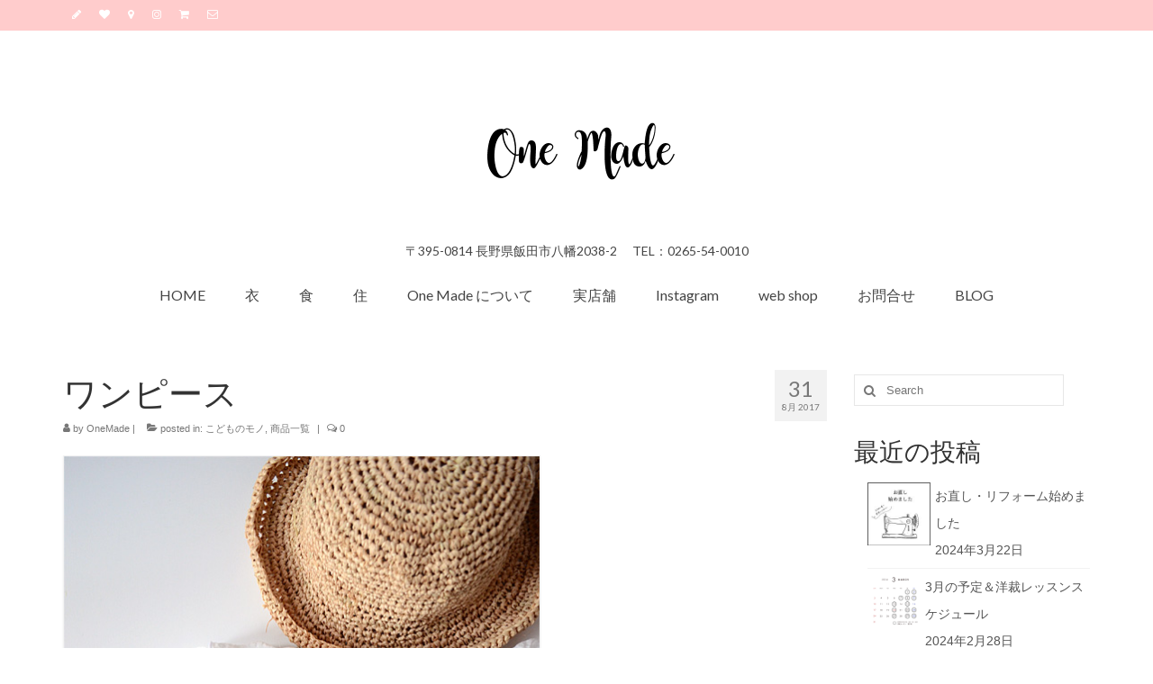

--- FILE ---
content_type: text/html; charset=UTF-8
request_url: https://onemade.jp/2017/08/31/%E3%83%AF%E3%83%B3%E3%83%94%E3%83%BC%E3%82%B92/
body_size: 59753
content:
<!DOCTYPE html>
<html class="no-js" dir="ltr" lang="ja" prefix="og: https://ogp.me/ns#" itemscope="itemscope" itemtype="https://schema.org/WebPage">
<head>
  <meta charset="UTF-8">
  <meta name="viewport" content="width=device-width, initial-scale=1.0">
  <meta http-equiv="X-UA-Compatible" content="IE=edge">
  <title>ワンピース - One Made《ワンメイド公式》</title>

		<!-- All in One SEO 4.4.9.2 - aioseo.com -->
		<meta name="description" content="オールシーズン使えるワンピースです。 肩紐の長さを背中で結んで調節できます。 生地に艶があるので結婚式などフォ" />
		<meta name="robots" content="max-image-preview:large" />
		<link rel="canonical" href="https://onemade.jp/2017/08/31/%e3%83%af%e3%83%b3%e3%83%94%e3%83%bc%e3%82%b92/" />
		<meta name="generator" content="All in One SEO (AIOSEO) 4.4.9.2" />
		<meta property="og:locale" content="ja_JP" />
		<meta property="og:site_name" content="One Made《ワンメイド公式》 - ハンドメイド、子供服、設計事務所が一緒になった、南信州発ライフスタイルショップです。" />
		<meta property="og:type" content="article" />
		<meta property="og:title" content="ワンピース - One Made《ワンメイド公式》" />
		<meta property="og:description" content="オールシーズン使えるワンピースです。 肩紐の長さを背中で結んで調節できます。 生地に艶があるので結婚式などフォ" />
		<meta property="og:url" content="https://onemade.jp/2017/08/31/%e3%83%af%e3%83%b3%e3%83%94%e3%83%bc%e3%82%b92/" />
		<meta property="article:published_time" content="2017-08-31T09:19:43+00:00" />
		<meta property="article:modified_time" content="2019-08-04T16:33:16+00:00" />
		<meta name="twitter:card" content="summary_large_image" />
		<meta name="twitter:title" content="ワンピース - One Made《ワンメイド公式》" />
		<meta name="twitter:description" content="オールシーズン使えるワンピースです。 肩紐の長さを背中で結んで調節できます。 生地に艶があるので結婚式などフォ" />
		<script type="application/ld+json" class="aioseo-schema">
			{"@context":"https:\/\/schema.org","@graph":[{"@type":"BlogPosting","@id":"https:\/\/onemade.jp\/2017\/08\/31\/%e3%83%af%e3%83%b3%e3%83%94%e3%83%bc%e3%82%b92\/#blogposting","name":"\u30ef\u30f3\u30d4\u30fc\u30b9 - One Made\u300a\u30ef\u30f3\u30e1\u30a4\u30c9\u516c\u5f0f\u300b","headline":"\u30ef\u30f3\u30d4\u30fc\u30b9","author":{"@id":"https:\/\/onemade.jp\/author\/wpmaster\/#author"},"publisher":{"@id":"https:\/\/onemade.jp\/#organization"},"image":{"@type":"ImageObject","url":"https:\/\/onemade.jp\/wp\/wp-content\/uploads\/2017\/08\/2017ss-6.jpg","width":500,"height":484},"datePublished":"2017-08-31T09:19:43+09:00","dateModified":"2019-08-04T16:33:16+09:00","inLanguage":"ja","mainEntityOfPage":{"@id":"https:\/\/onemade.jp\/2017\/08\/31\/%e3%83%af%e3%83%b3%e3%83%94%e3%83%bc%e3%82%b92\/#webpage"},"isPartOf":{"@id":"https:\/\/onemade.jp\/2017\/08\/31\/%e3%83%af%e3%83%b3%e3%83%94%e3%83%bc%e3%82%b92\/#webpage"},"articleSection":"\u3053\u3069\u3082\u306e\u30e2\u30ce, \u5546\u54c1\u4e00\u89a7"},{"@type":"BreadcrumbList","@id":"https:\/\/onemade.jp\/2017\/08\/31\/%e3%83%af%e3%83%b3%e3%83%94%e3%83%bc%e3%82%b92\/#breadcrumblist","itemListElement":[{"@type":"ListItem","@id":"https:\/\/onemade.jp\/#listItem","position":1,"name":"\u5bb6","item":"https:\/\/onemade.jp\/","nextItem":"https:\/\/onemade.jp\/2017\/#listItem"},{"@type":"ListItem","@id":"https:\/\/onemade.jp\/2017\/#listItem","position":2,"name":"2017","item":"https:\/\/onemade.jp\/2017\/","nextItem":"https:\/\/onemade.jp\/2017\/08\/#listItem","previousItem":"https:\/\/onemade.jp\/#listItem"},{"@type":"ListItem","@id":"https:\/\/onemade.jp\/2017\/08\/#listItem","position":3,"name":"August","item":"https:\/\/onemade.jp\/2017\/08\/","nextItem":"https:\/\/onemade.jp\/2017\/08\/31\/#listItem","previousItem":"https:\/\/onemade.jp\/2017\/#listItem"},{"@type":"ListItem","@id":"https:\/\/onemade.jp\/2017\/08\/31\/#listItem","position":4,"name":"31","item":"https:\/\/onemade.jp\/2017\/08\/31\/","nextItem":"https:\/\/onemade.jp\/2017\/08\/31\/%e3%83%af%e3%83%b3%e3%83%94%e3%83%bc%e3%82%b92\/#listItem","previousItem":"https:\/\/onemade.jp\/2017\/08\/#listItem"},{"@type":"ListItem","@id":"https:\/\/onemade.jp\/2017\/08\/31\/%e3%83%af%e3%83%b3%e3%83%94%e3%83%bc%e3%82%b92\/#listItem","position":5,"name":"\u30ef\u30f3\u30d4\u30fc\u30b9","previousItem":"https:\/\/onemade.jp\/2017\/08\/31\/#listItem"}]},{"@type":"Organization","@id":"https:\/\/onemade.jp\/#organization","name":"One Made\u300a\u30ef\u30f3\u30e1\u30a4\u30c9\u516c\u5f0f\u300b","url":"https:\/\/onemade.jp\/"},{"@type":"Person","@id":"https:\/\/onemade.jp\/author\/wpmaster\/#author","url":"https:\/\/onemade.jp\/author\/wpmaster\/","name":"OneMade","image":{"@type":"ImageObject","@id":"https:\/\/onemade.jp\/2017\/08\/31\/%e3%83%af%e3%83%b3%e3%83%94%e3%83%bc%e3%82%b92\/#authorImage","url":"https:\/\/secure.gravatar.com\/avatar\/7ebfaf6c83789742baca0325f037642a?s=96&d=mm&r=g","width":96,"height":96,"caption":"OneMade"}},{"@type":"WebPage","@id":"https:\/\/onemade.jp\/2017\/08\/31\/%e3%83%af%e3%83%b3%e3%83%94%e3%83%bc%e3%82%b92\/#webpage","url":"https:\/\/onemade.jp\/2017\/08\/31\/%e3%83%af%e3%83%b3%e3%83%94%e3%83%bc%e3%82%b92\/","name":"\u30ef\u30f3\u30d4\u30fc\u30b9 - One Made\u300a\u30ef\u30f3\u30e1\u30a4\u30c9\u516c\u5f0f\u300b","description":"\u30aa\u30fc\u30eb\u30b7\u30fc\u30ba\u30f3\u4f7f\u3048\u308b\u30ef\u30f3\u30d4\u30fc\u30b9\u3067\u3059\u3002 \u80a9\u7d10\u306e\u9577\u3055\u3092\u80cc\u4e2d\u3067\u7d50\u3093\u3067\u8abf\u7bc0\u3067\u304d\u307e\u3059\u3002 \u751f\u5730\u306b\u8276\u304c\u3042\u308b\u306e\u3067\u7d50\u5a5a\u5f0f\u306a\u3069\u30d5\u30a9","inLanguage":"ja","isPartOf":{"@id":"https:\/\/onemade.jp\/#website"},"breadcrumb":{"@id":"https:\/\/onemade.jp\/2017\/08\/31\/%e3%83%af%e3%83%b3%e3%83%94%e3%83%bc%e3%82%b92\/#breadcrumblist"},"author":{"@id":"https:\/\/onemade.jp\/author\/wpmaster\/#author"},"creator":{"@id":"https:\/\/onemade.jp\/author\/wpmaster\/#author"},"image":{"@type":"ImageObject","url":"https:\/\/onemade.jp\/wp\/wp-content\/uploads\/2017\/08\/2017ss-6.jpg","@id":"https:\/\/onemade.jp\/2017\/08\/31\/%e3%83%af%e3%83%b3%e3%83%94%e3%83%bc%e3%82%b92\/#mainImage","width":500,"height":484},"primaryImageOfPage":{"@id":"https:\/\/onemade.jp\/2017\/08\/31\/%e3%83%af%e3%83%b3%e3%83%94%e3%83%bc%e3%82%b92\/#mainImage"},"datePublished":"2017-08-31T09:19:43+09:00","dateModified":"2019-08-04T16:33:16+09:00"},{"@type":"WebSite","@id":"https:\/\/onemade.jp\/#website","url":"https:\/\/onemade.jp\/","name":"One Made\u300a\u30ef\u30f3\u30e1\u30a4\u30c9\u516c\u5f0f\u300b","description":"\u30cf\u30f3\u30c9\u30e1\u30a4\u30c9\u3001\u5b50\u4f9b\u670d\u3001\u8a2d\u8a08\u4e8b\u52d9\u6240\u304c\u4e00\u7dd2\u306b\u306a\u3063\u305f\u3001\u5357\u4fe1\u5dde\u767a\u30e9\u30a4\u30d5\u30b9\u30bf\u30a4\u30eb\u30b7\u30e7\u30c3\u30d7\u3067\u3059\u3002","inLanguage":"ja","publisher":{"@id":"https:\/\/onemade.jp\/#organization"}}]}
		</script>
		<!-- All in One SEO -->

<link rel='dns-prefetch' href='//fonts.googleapis.com' />
<link rel="alternate" type="application/rss+xml" title="One Made《ワンメイド公式》 &raquo; フィード" href="https://onemade.jp/feed/" />
<link rel="alternate" type="application/rss+xml" title="One Made《ワンメイド公式》 &raquo; コメントフィード" href="https://onemade.jp/comments/feed/" />
		<!-- This site uses the Google Analytics by ExactMetrics plugin v7.20.1 - Using Analytics tracking - https://www.exactmetrics.com/ -->
		<!-- Note: ExactMetrics is not currently configured on this site. The site owner needs to authenticate with Google Analytics in the ExactMetrics settings panel. -->
					<!-- No tracking code set -->
				<!-- / Google Analytics by ExactMetrics -->
		<script type="text/javascript">
window._wpemojiSettings = {"baseUrl":"https:\/\/s.w.org\/images\/core\/emoji\/14.0.0\/72x72\/","ext":".png","svgUrl":"https:\/\/s.w.org\/images\/core\/emoji\/14.0.0\/svg\/","svgExt":".svg","source":{"concatemoji":"https:\/\/onemade.jp\/wp\/wp-includes\/js\/wp-emoji-release.min.js?ver=6.3.7"}};
/*! This file is auto-generated */
!function(i,n){var o,s,e;function c(e){try{var t={supportTests:e,timestamp:(new Date).valueOf()};sessionStorage.setItem(o,JSON.stringify(t))}catch(e){}}function p(e,t,n){e.clearRect(0,0,e.canvas.width,e.canvas.height),e.fillText(t,0,0);var t=new Uint32Array(e.getImageData(0,0,e.canvas.width,e.canvas.height).data),r=(e.clearRect(0,0,e.canvas.width,e.canvas.height),e.fillText(n,0,0),new Uint32Array(e.getImageData(0,0,e.canvas.width,e.canvas.height).data));return t.every(function(e,t){return e===r[t]})}function u(e,t,n){switch(t){case"flag":return n(e,"\ud83c\udff3\ufe0f\u200d\u26a7\ufe0f","\ud83c\udff3\ufe0f\u200b\u26a7\ufe0f")?!1:!n(e,"\ud83c\uddfa\ud83c\uddf3","\ud83c\uddfa\u200b\ud83c\uddf3")&&!n(e,"\ud83c\udff4\udb40\udc67\udb40\udc62\udb40\udc65\udb40\udc6e\udb40\udc67\udb40\udc7f","\ud83c\udff4\u200b\udb40\udc67\u200b\udb40\udc62\u200b\udb40\udc65\u200b\udb40\udc6e\u200b\udb40\udc67\u200b\udb40\udc7f");case"emoji":return!n(e,"\ud83e\udef1\ud83c\udffb\u200d\ud83e\udef2\ud83c\udfff","\ud83e\udef1\ud83c\udffb\u200b\ud83e\udef2\ud83c\udfff")}return!1}function f(e,t,n){var r="undefined"!=typeof WorkerGlobalScope&&self instanceof WorkerGlobalScope?new OffscreenCanvas(300,150):i.createElement("canvas"),a=r.getContext("2d",{willReadFrequently:!0}),o=(a.textBaseline="top",a.font="600 32px Arial",{});return e.forEach(function(e){o[e]=t(a,e,n)}),o}function t(e){var t=i.createElement("script");t.src=e,t.defer=!0,i.head.appendChild(t)}"undefined"!=typeof Promise&&(o="wpEmojiSettingsSupports",s=["flag","emoji"],n.supports={everything:!0,everythingExceptFlag:!0},e=new Promise(function(e){i.addEventListener("DOMContentLoaded",e,{once:!0})}),new Promise(function(t){var n=function(){try{var e=JSON.parse(sessionStorage.getItem(o));if("object"==typeof e&&"number"==typeof e.timestamp&&(new Date).valueOf()<e.timestamp+604800&&"object"==typeof e.supportTests)return e.supportTests}catch(e){}return null}();if(!n){if("undefined"!=typeof Worker&&"undefined"!=typeof OffscreenCanvas&&"undefined"!=typeof URL&&URL.createObjectURL&&"undefined"!=typeof Blob)try{var e="postMessage("+f.toString()+"("+[JSON.stringify(s),u.toString(),p.toString()].join(",")+"));",r=new Blob([e],{type:"text/javascript"}),a=new Worker(URL.createObjectURL(r),{name:"wpTestEmojiSupports"});return void(a.onmessage=function(e){c(n=e.data),a.terminate(),t(n)})}catch(e){}c(n=f(s,u,p))}t(n)}).then(function(e){for(var t in e)n.supports[t]=e[t],n.supports.everything=n.supports.everything&&n.supports[t],"flag"!==t&&(n.supports.everythingExceptFlag=n.supports.everythingExceptFlag&&n.supports[t]);n.supports.everythingExceptFlag=n.supports.everythingExceptFlag&&!n.supports.flag,n.DOMReady=!1,n.readyCallback=function(){n.DOMReady=!0}}).then(function(){return e}).then(function(){var e;n.supports.everything||(n.readyCallback(),(e=n.source||{}).concatemoji?t(e.concatemoji):e.wpemoji&&e.twemoji&&(t(e.twemoji),t(e.wpemoji)))}))}((window,document),window._wpemojiSettings);
</script>
<style type="text/css">
img.wp-smiley,
img.emoji {
	display: inline !important;
	border: none !important;
	box-shadow: none !important;
	height: 1em !important;
	width: 1em !important;
	margin: 0 0.07em !important;
	vertical-align: -0.1em !important;
	background: none !important;
	padding: 0 !important;
}
</style>
	<link rel='stylesheet' id='sbi_styles-css' href='https://onemade.jp/wp/wp-content/plugins/instagram-feed/css/sbi-styles.min.css?ver=6.2.4' type='text/css' media='all' />
<link rel='stylesheet' id='wp-block-library-css' href='https://onemade.jp/wp/wp-includes/css/dist/block-library/style.min.css?ver=6.3.7' type='text/css' media='all' />
<style id='classic-theme-styles-inline-css' type='text/css'>
/*! This file is auto-generated */
.wp-block-button__link{color:#fff;background-color:#32373c;border-radius:9999px;box-shadow:none;text-decoration:none;padding:calc(.667em + 2px) calc(1.333em + 2px);font-size:1.125em}.wp-block-file__button{background:#32373c;color:#fff;text-decoration:none}
</style>
<style id='global-styles-inline-css' type='text/css'>
body{--wp--preset--color--black: #000;--wp--preset--color--cyan-bluish-gray: #abb8c3;--wp--preset--color--white: #fff;--wp--preset--color--pale-pink: #f78da7;--wp--preset--color--vivid-red: #cf2e2e;--wp--preset--color--luminous-vivid-orange: #ff6900;--wp--preset--color--luminous-vivid-amber: #fcb900;--wp--preset--color--light-green-cyan: #7bdcb5;--wp--preset--color--vivid-green-cyan: #00d084;--wp--preset--color--pale-cyan-blue: #8ed1fc;--wp--preset--color--vivid-cyan-blue: #0693e3;--wp--preset--color--vivid-purple: #9b51e0;--wp--preset--color--virtue-primary: #ffcccc;--wp--preset--color--virtue-primary-light: #c6c6c6;--wp--preset--color--very-light-gray: #eee;--wp--preset--color--very-dark-gray: #444;--wp--preset--gradient--vivid-cyan-blue-to-vivid-purple: linear-gradient(135deg,rgba(6,147,227,1) 0%,rgb(155,81,224) 100%);--wp--preset--gradient--light-green-cyan-to-vivid-green-cyan: linear-gradient(135deg,rgb(122,220,180) 0%,rgb(0,208,130) 100%);--wp--preset--gradient--luminous-vivid-amber-to-luminous-vivid-orange: linear-gradient(135deg,rgba(252,185,0,1) 0%,rgba(255,105,0,1) 100%);--wp--preset--gradient--luminous-vivid-orange-to-vivid-red: linear-gradient(135deg,rgba(255,105,0,1) 0%,rgb(207,46,46) 100%);--wp--preset--gradient--very-light-gray-to-cyan-bluish-gray: linear-gradient(135deg,rgb(238,238,238) 0%,rgb(169,184,195) 100%);--wp--preset--gradient--cool-to-warm-spectrum: linear-gradient(135deg,rgb(74,234,220) 0%,rgb(151,120,209) 20%,rgb(207,42,186) 40%,rgb(238,44,130) 60%,rgb(251,105,98) 80%,rgb(254,248,76) 100%);--wp--preset--gradient--blush-light-purple: linear-gradient(135deg,rgb(255,206,236) 0%,rgb(152,150,240) 100%);--wp--preset--gradient--blush-bordeaux: linear-gradient(135deg,rgb(254,205,165) 0%,rgb(254,45,45) 50%,rgb(107,0,62) 100%);--wp--preset--gradient--luminous-dusk: linear-gradient(135deg,rgb(255,203,112) 0%,rgb(199,81,192) 50%,rgb(65,88,208) 100%);--wp--preset--gradient--pale-ocean: linear-gradient(135deg,rgb(255,245,203) 0%,rgb(182,227,212) 50%,rgb(51,167,181) 100%);--wp--preset--gradient--electric-grass: linear-gradient(135deg,rgb(202,248,128) 0%,rgb(113,206,126) 100%);--wp--preset--gradient--midnight: linear-gradient(135deg,rgb(2,3,129) 0%,rgb(40,116,252) 100%);--wp--preset--font-size--small: 13px;--wp--preset--font-size--medium: 20px;--wp--preset--font-size--large: 36px;--wp--preset--font-size--x-large: 42px;--wp--preset--spacing--20: 0.44rem;--wp--preset--spacing--30: 0.67rem;--wp--preset--spacing--40: 1rem;--wp--preset--spacing--50: 1.5rem;--wp--preset--spacing--60: 2.25rem;--wp--preset--spacing--70: 3.38rem;--wp--preset--spacing--80: 5.06rem;--wp--preset--shadow--natural: 6px 6px 9px rgba(0, 0, 0, 0.2);--wp--preset--shadow--deep: 12px 12px 50px rgba(0, 0, 0, 0.4);--wp--preset--shadow--sharp: 6px 6px 0px rgba(0, 0, 0, 0.2);--wp--preset--shadow--outlined: 6px 6px 0px -3px rgba(255, 255, 255, 1), 6px 6px rgba(0, 0, 0, 1);--wp--preset--shadow--crisp: 6px 6px 0px rgba(0, 0, 0, 1);}:where(.is-layout-flex){gap: 0.5em;}:where(.is-layout-grid){gap: 0.5em;}body .is-layout-flow > .alignleft{float: left;margin-inline-start: 0;margin-inline-end: 2em;}body .is-layout-flow > .alignright{float: right;margin-inline-start: 2em;margin-inline-end: 0;}body .is-layout-flow > .aligncenter{margin-left: auto !important;margin-right: auto !important;}body .is-layout-constrained > .alignleft{float: left;margin-inline-start: 0;margin-inline-end: 2em;}body .is-layout-constrained > .alignright{float: right;margin-inline-start: 2em;margin-inline-end: 0;}body .is-layout-constrained > .aligncenter{margin-left: auto !important;margin-right: auto !important;}body .is-layout-constrained > :where(:not(.alignleft):not(.alignright):not(.alignfull)){max-width: var(--wp--style--global--content-size);margin-left: auto !important;margin-right: auto !important;}body .is-layout-constrained > .alignwide{max-width: var(--wp--style--global--wide-size);}body .is-layout-flex{display: flex;}body .is-layout-flex{flex-wrap: wrap;align-items: center;}body .is-layout-flex > *{margin: 0;}body .is-layout-grid{display: grid;}body .is-layout-grid > *{margin: 0;}:where(.wp-block-columns.is-layout-flex){gap: 2em;}:where(.wp-block-columns.is-layout-grid){gap: 2em;}:where(.wp-block-post-template.is-layout-flex){gap: 1.25em;}:where(.wp-block-post-template.is-layout-grid){gap: 1.25em;}.has-black-color{color: var(--wp--preset--color--black) !important;}.has-cyan-bluish-gray-color{color: var(--wp--preset--color--cyan-bluish-gray) !important;}.has-white-color{color: var(--wp--preset--color--white) !important;}.has-pale-pink-color{color: var(--wp--preset--color--pale-pink) !important;}.has-vivid-red-color{color: var(--wp--preset--color--vivid-red) !important;}.has-luminous-vivid-orange-color{color: var(--wp--preset--color--luminous-vivid-orange) !important;}.has-luminous-vivid-amber-color{color: var(--wp--preset--color--luminous-vivid-amber) !important;}.has-light-green-cyan-color{color: var(--wp--preset--color--light-green-cyan) !important;}.has-vivid-green-cyan-color{color: var(--wp--preset--color--vivid-green-cyan) !important;}.has-pale-cyan-blue-color{color: var(--wp--preset--color--pale-cyan-blue) !important;}.has-vivid-cyan-blue-color{color: var(--wp--preset--color--vivid-cyan-blue) !important;}.has-vivid-purple-color{color: var(--wp--preset--color--vivid-purple) !important;}.has-black-background-color{background-color: var(--wp--preset--color--black) !important;}.has-cyan-bluish-gray-background-color{background-color: var(--wp--preset--color--cyan-bluish-gray) !important;}.has-white-background-color{background-color: var(--wp--preset--color--white) !important;}.has-pale-pink-background-color{background-color: var(--wp--preset--color--pale-pink) !important;}.has-vivid-red-background-color{background-color: var(--wp--preset--color--vivid-red) !important;}.has-luminous-vivid-orange-background-color{background-color: var(--wp--preset--color--luminous-vivid-orange) !important;}.has-luminous-vivid-amber-background-color{background-color: var(--wp--preset--color--luminous-vivid-amber) !important;}.has-light-green-cyan-background-color{background-color: var(--wp--preset--color--light-green-cyan) !important;}.has-vivid-green-cyan-background-color{background-color: var(--wp--preset--color--vivid-green-cyan) !important;}.has-pale-cyan-blue-background-color{background-color: var(--wp--preset--color--pale-cyan-blue) !important;}.has-vivid-cyan-blue-background-color{background-color: var(--wp--preset--color--vivid-cyan-blue) !important;}.has-vivid-purple-background-color{background-color: var(--wp--preset--color--vivid-purple) !important;}.has-black-border-color{border-color: var(--wp--preset--color--black) !important;}.has-cyan-bluish-gray-border-color{border-color: var(--wp--preset--color--cyan-bluish-gray) !important;}.has-white-border-color{border-color: var(--wp--preset--color--white) !important;}.has-pale-pink-border-color{border-color: var(--wp--preset--color--pale-pink) !important;}.has-vivid-red-border-color{border-color: var(--wp--preset--color--vivid-red) !important;}.has-luminous-vivid-orange-border-color{border-color: var(--wp--preset--color--luminous-vivid-orange) !important;}.has-luminous-vivid-amber-border-color{border-color: var(--wp--preset--color--luminous-vivid-amber) !important;}.has-light-green-cyan-border-color{border-color: var(--wp--preset--color--light-green-cyan) !important;}.has-vivid-green-cyan-border-color{border-color: var(--wp--preset--color--vivid-green-cyan) !important;}.has-pale-cyan-blue-border-color{border-color: var(--wp--preset--color--pale-cyan-blue) !important;}.has-vivid-cyan-blue-border-color{border-color: var(--wp--preset--color--vivid-cyan-blue) !important;}.has-vivid-purple-border-color{border-color: var(--wp--preset--color--vivid-purple) !important;}.has-vivid-cyan-blue-to-vivid-purple-gradient-background{background: var(--wp--preset--gradient--vivid-cyan-blue-to-vivid-purple) !important;}.has-light-green-cyan-to-vivid-green-cyan-gradient-background{background: var(--wp--preset--gradient--light-green-cyan-to-vivid-green-cyan) !important;}.has-luminous-vivid-amber-to-luminous-vivid-orange-gradient-background{background: var(--wp--preset--gradient--luminous-vivid-amber-to-luminous-vivid-orange) !important;}.has-luminous-vivid-orange-to-vivid-red-gradient-background{background: var(--wp--preset--gradient--luminous-vivid-orange-to-vivid-red) !important;}.has-very-light-gray-to-cyan-bluish-gray-gradient-background{background: var(--wp--preset--gradient--very-light-gray-to-cyan-bluish-gray) !important;}.has-cool-to-warm-spectrum-gradient-background{background: var(--wp--preset--gradient--cool-to-warm-spectrum) !important;}.has-blush-light-purple-gradient-background{background: var(--wp--preset--gradient--blush-light-purple) !important;}.has-blush-bordeaux-gradient-background{background: var(--wp--preset--gradient--blush-bordeaux) !important;}.has-luminous-dusk-gradient-background{background: var(--wp--preset--gradient--luminous-dusk) !important;}.has-pale-ocean-gradient-background{background: var(--wp--preset--gradient--pale-ocean) !important;}.has-electric-grass-gradient-background{background: var(--wp--preset--gradient--electric-grass) !important;}.has-midnight-gradient-background{background: var(--wp--preset--gradient--midnight) !important;}.has-small-font-size{font-size: var(--wp--preset--font-size--small) !important;}.has-medium-font-size{font-size: var(--wp--preset--font-size--medium) !important;}.has-large-font-size{font-size: var(--wp--preset--font-size--large) !important;}.has-x-large-font-size{font-size: var(--wp--preset--font-size--x-large) !important;}
.wp-block-navigation a:where(:not(.wp-element-button)){color: inherit;}
:where(.wp-block-post-template.is-layout-flex){gap: 1.25em;}:where(.wp-block-post-template.is-layout-grid){gap: 1.25em;}
:where(.wp-block-columns.is-layout-flex){gap: 2em;}:where(.wp-block-columns.is-layout-grid){gap: 2em;}
.wp-block-pullquote{font-size: 1.5em;line-height: 1.6;}
</style>
<link rel='stylesheet' id='contact-form-7-css' href='https://onemade.jp/wp/wp-content/plugins/contact-form-7/includes/css/styles.css?ver=5.1.7' type='text/css' media='all' />
<link rel='stylesheet' id='toc-screen-css' href='https://onemade.jp/wp/wp-content/plugins/table-of-contents-plus/screen.min.css?ver=2309' type='text/css' media='all' />
<style id='toc-screen-inline-css' type='text/css'>
div#toc_container {width: 66%;}
</style>
<style id='woocommerce-inline-inline-css' type='text/css'>
.woocommerce form .form-row .required { visibility: visible; }
</style>
<link rel='stylesheet' id='newpost-catch-css' href='https://onemade.jp/wp/wp-content/plugins/newpost-catch/style.css?ver=6.3.7' type='text/css' media='all' />
<link rel='stylesheet' id='tablepress-default-css' href='https://onemade.jp/wp/wp-content/plugins/tablepress/css/build/default.css?ver=2.1.8' type='text/css' media='all' />
<link rel='stylesheet' id='virtue_theme-css' href='https://onemade.jp/wp/wp-content/themes/virtue/assets/css/virtue.css?ver=3.4.1' type='text/css' media='all' />
<link rel='stylesheet' id='virtue_skin-css' href='https://onemade.jp/wp/wp-content/themes/virtue/assets/css/skins/default.css?ver=3.4.1' type='text/css' media='all' />
<link rel='stylesheet' id='redux-google-fonts-virtue-css' href='https://fonts.googleapis.com/css?family=Lato%3A400%2C700&#038;subset=latin&#038;ver=1698839423' type='text/css' media='all' />
<script type='text/javascript' src='https://onemade.jp/wp/wp-includes/js/jquery/jquery.min.js?ver=3.7.0' id='jquery-core-js'></script>
<script type='text/javascript' src='https://onemade.jp/wp/wp-includes/js/jquery/jquery-migrate.min.js?ver=3.4.1' id='jquery-migrate-js'></script>
<!--[if lt IE 9]>
<script type='text/javascript' src='https://onemade.jp/wp/wp-content/themes/virtue/assets/js/vendor/respond.min.js?ver=6.3.7' id='virtue-respond-js'></script>
<![endif]-->
<link rel="https://api.w.org/" href="https://onemade.jp/wp-json/" /><link rel="alternate" type="application/json" href="https://onemade.jp/wp-json/wp/v2/posts/61" /><link rel="EditURI" type="application/rsd+xml" title="RSD" href="https://onemade.jp/wp/xmlrpc.php?rsd" />
<meta name="generator" content="WordPress 6.3.7" />
<meta name="generator" content="WooCommerce 8.2.4" />
<link rel='shortlink' href='https://onemade.jp/?p=61' />
<link rel="alternate" type="application/json+oembed" href="https://onemade.jp/wp-json/oembed/1.0/embed?url=https%3A%2F%2Fonemade.jp%2F2017%2F08%2F31%2F%25e3%2583%25af%25e3%2583%25b3%25e3%2583%2594%25e3%2583%25bc%25e3%2582%25b92%2F" />
<link rel="alternate" type="text/xml+oembed" href="https://onemade.jp/wp-json/oembed/1.0/embed?url=https%3A%2F%2Fonemade.jp%2F2017%2F08%2F31%2F%25e3%2583%25af%25e3%2583%25b3%25e3%2583%2594%25e3%2583%25bc%25e3%2582%25b92%2F&#038;format=xml" />
<script type="text/javascript">
	window._wp_rp_static_base_url = 'https://wprp.zemanta.com/static/';
	window._wp_rp_wp_ajax_url = "https://onemade.jp/wp/wp-admin/admin-ajax.php";
	window._wp_rp_plugin_version = '3.6.4';
	window._wp_rp_post_id = '61';
	window._wp_rp_num_rel_posts = '6';
	window._wp_rp_thumbnails = true;
	window._wp_rp_post_title = '%E3%83%AF%E3%83%B3%E3%83%94%E3%83%BC%E3%82%B9';
	window._wp_rp_post_tags = ['%E5%95%86%E5%93%81%E4%B8%80%E8%A6%A7', '%E5%A5%B3%E3%81%AE%E5%AD%90', '%E3%81%93%E3%81%A9%E3%82%82%E3%81%AE%E3%83%A2%E3%83%8E', 'alt', 'a'];
	window._wp_rp_promoted_content = true;
</script>
<link rel="stylesheet" href="https://onemade.jp/wp/wp-content/plugins/wordpress-23-related-posts-plugin/static/themes/twocolumns.css?version=3.6.4" />
<style type="text/css">#logo {padding-top:35px;}#logo {padding-bottom:10px;}#logo {margin-left:0px;}#logo {margin-right:0px;}#nav-main {margin-top:0px;}#nav-main {margin-bottom:19px;}.headerfont, .tp-caption {font-family:Lato;} .topbarmenu ul li {font-family:Lato;}.home-message:hover {background-color:#ffcccc; background-color: rgba(255, 204, 204, 0.6);}
  nav.woocommerce-pagination ul li a:hover, .wp-pagenavi a:hover, .panel-heading .accordion-toggle, .variations .kad_radio_variations label:hover, .variations .kad_radio_variations label.selectedValue {border-color: #ffcccc;}
  a, #nav-main ul.sf-menu ul li a:hover, .product_price ins .amount, .price ins .amount, .color_primary, .primary-color, #logo a.brand, #nav-main ul.sf-menu a:hover,
  .woocommerce-message:before, .woocommerce-info:before, #nav-second ul.sf-menu a:hover, .footerclass a:hover, .posttags a:hover, .subhead a:hover, .nav-trigger-case:hover .kad-menu-name, 
  .nav-trigger-case:hover .kad-navbtn, #kadbreadcrumbs a:hover, #wp-calendar a, .star-rating, .has-virtue-primary-color {color: #ffcccc;}
.widget_price_filter .ui-slider .ui-slider-handle, .product_item .kad_add_to_cart:hover, .product_item:hover a.button:hover, .product_item:hover .kad_add_to_cart:hover, .kad-btn-primary, html .woocommerce-page .widget_layered_nav ul.yith-wcan-label li a:hover, html .woocommerce-page .widget_layered_nav ul.yith-wcan-label li.chosen a,
.product-category.grid_item a:hover h5, .woocommerce-message .button, .widget_layered_nav_filters ul li a, .widget_layered_nav ul li.chosen a, .wpcf7 input.wpcf7-submit, .yith-wcan .yith-wcan-reset-navigation,
#containerfooter .menu li a:hover, .bg_primary, .portfolionav a:hover, .home-iconmenu a:hover, p.demo_store, .topclass, #commentform .form-submit #submit, .kad-hover-bg-primary:hover, .widget_shopping_cart_content .checkout,
.login .form-row .button, .variations .kad_radio_variations label.selectedValue, #payment #place_order, .wpcf7 input.wpcf7-back, .shop_table .actions input[type=submit].checkout-button, .cart_totals .checkout-button, input[type="submit"].button, .order-actions .button, .has-virtue-primary-background-color {background: #ffcccc;}a:hover, .has-virtue-primary-light-color {color: #c6c6c6;} .kad-btn-primary:hover, .login .form-row .button:hover, #payment #place_order:hover, .yith-wcan .yith-wcan-reset-navigation:hover, .widget_shopping_cart_content .checkout:hover,
	.woocommerce-message .button:hover, #commentform .form-submit #submit:hover, .wpcf7 input.wpcf7-submit:hover, .widget_layered_nav_filters ul li a:hover, .cart_totals .checkout-button:hover,
	.widget_layered_nav ul li.chosen a:hover, .shop_table .actions input[type=submit].checkout-button:hover, .wpcf7 input.wpcf7-back:hover, .order-actions .button:hover, input[type="submit"].button:hover, .product_item:hover .kad_add_to_cart, .product_item:hover a.button, .has-virtue-primary-light-background-color {background: #c6c6c6;}input[type=number]::-webkit-inner-spin-button, input[type=number]::-webkit-outer-spin-button { -webkit-appearance: none; margin: 0; } input[type=number] {-moz-appearance: textfield;}.quantity input::-webkit-outer-spin-button,.quantity input::-webkit-inner-spin-button {display: none;}.topclass {background:#ffcccc    ;}.product_item .product_details h5 {text-transform: none;}@media (max-width: 979px) {.nav-trigger .nav-trigger-case {position: static; display: block; width: 100%;}}.product_item .product_details h5 {min-height:40px;}@media (max-width: 767px) {.kad-desktop-slider {display:none;}}.entry-content p { margin-bottom:16px;}</style>	<noscript><style>.woocommerce-product-gallery{ opacity: 1 !important; }</style></noscript>
	<style id="sccss">/* カスタム CSS をここに入力してください */

/* 追加 グーグルマップ */
.ggmap {
position: relative;
padding-bottom: 56.25%;
padding-top: 30px;
height: 0;
overflow: hidden;
}
 
.ggmap iframe,
.ggmap object,
.ggmap embed {
position: absolute;
top: 0;
left: 0;
width: 100%;
height: 100%;
}

h3.t {
  color: #737070;/*文字色*/
  /*線の種類（点線）2px 線色*/
  border-bottom: dashed 2px #e3e3e3;
}

.copy01 { text-align:center}</style><style type="text/css" class="options-output">header #logo a.brand,.logofont{font-family:Lato;line-height:40px;font-weight:400;font-style:normal;font-size:32px;}.kad_tagline{font-family:Lato;line-height:20px;font-weight:400;font-style:normal;color:#444444;font-size:14px;}.product_item .product_details h5{font-family:Lato;line-height:20px;font-weight:700;font-style:normal;font-size:16px;}h1{font-family:Lato;line-height:40px;font-weight:400;font-style:normal;font-size:38px;}h2{font-family:Lato;line-height:40px;font-weight:normal;font-style:normal;font-size:32px;}h3{font-family:Lato;line-height:40px;font-weight:400;font-style:normal;font-size:28px;}h4{font-family:Lato;line-height:40px;font-weight:400;font-style:normal;font-size:24px;}h5{font-family:Lato;line-height:24px;font-weight:700;font-style:normal;font-size:18px;}body{font-family:Verdana, Geneva, sans-serif;line-height:20px;font-weight:400;font-style:normal;font-size:14px;}#nav-main ul.sf-menu a{font-family:Lato;line-height:18px;font-weight:400;font-style:normal;font-size:16px;}#nav-second ul.sf-menu a{font-family:Lato;line-height:22px;font-weight:400;font-style:normal;font-size:18px;}.kad-nav-inner .kad-mnav, .kad-mobile-nav .kad-nav-inner li a,.nav-trigger-case{font-family:Lato;line-height:20px;font-weight:400;font-style:normal;color:#2d5c88;font-size:16px;}</style></head>
<body class="post-template-default single single-post postid-61 single-format-standard wp-embed-responsive theme-virtue woocommerce-no-js wide %e3%83%af%e3%83%b3%e3%83%94%e3%83%bc%e3%82%b92">
	<div id="kt-skip-link"><a href="#content">Skip to Main Content</a></div>
	<div id="wrapper" class="container">
	<header class="banner headerclass" itemscope itemtype="https://schema.org/WPHeader">
	<div id="topbar" class="topclass">
	<div class="container">
		<div class="row">
			<div class="col-md-6 col-sm-6 kad-topbar-left">
				<div class="topbarmenu clearfix">
									<div class="topbar_social">
						<ul>
						<li><a href="http://onemade.jp/category/blog/" target="_self" title="BLOG" data-toggle="tooltip" data-placement="bottom" data-original-title="BLOG"><i class="icon-pencil "></i></a></li><li><a href="http://onemade.jp/aboutus/" target="_self" title="OneMadeについて" data-toggle="tooltip" data-placement="bottom" data-original-title="OneMadeについて"><i class="icon-heart "></i></a></li><li><a href="http://onemade.jp/shop/" target="_self" title="店舗" data-toggle="tooltip" data-placement="bottom" data-original-title="店舗"><i class="icon-map-marker "></i></a></li><li><a href="https://www.instagram.com/onemade.jp/" target="_self" title="インスタグラム" data-toggle="tooltip" data-placement="bottom" data-original-title="インスタグラム"><i class="icon-instagram "></i></a></li><li><a href="https://onemade.theshop.jp/" target="_self" title="web shop" data-toggle="tooltip" data-placement="bottom" data-original-title="web shop"><i class="icon-shopping-cart "></i></a></li><li><a href="http://onemade.jp/contact/" target="_self" title="お問合せ" data-toggle="tooltip" data-placement="bottom" data-original-title="お問合せ"><i class="icon-envelope-alt "></i></a></li>						</ul>
					</div>
									</div>
			</div><!-- close col-md-6 --> 
			<div class="col-md-6 col-sm-6 kad-topbar-right">
				<div id="topbar-search" class="topbar-widget">
									</div>
			</div> <!-- close col-md-6-->
		</div> <!-- Close Row -->
	</div> <!-- Close Container -->
</div>	<div class="container">
		<div class="row">
			<div class="col-md-12 clearfix kad-header-left">
				<div id="logo" class="logocase">
					<a class="brand logofont" href="https://onemade.jp/">
													<div id="thelogo">
								<img src="https://onemade.jp/wp/wp-content/uploads/2020/06/552eb4aed1593e952e7a12c7b8a0e9e1.gif" alt="One Made《ワンメイド公式》" width="300" height="200" class="kad-standard-logo" />
															</div>
												</a>
											<p class="kad_tagline belowlogo-text">〒395-0814 長野県飯田市八幡2038-2
　TEL：0265-54-0010</p>
									</div> <!-- Close #logo -->
			</div><!-- close logo span -->
							<div class="col-md-12 kad-header-right">
					<nav id="nav-main" class="clearfix" itemscope itemtype="https://schema.org/SiteNavigationElement">
						<ul id="menu-gn" class="sf-menu"><li  class=" menu-item-21"><a href="http://onemade.jp"><span>HOME</span></a></li>
<li  class=" sf-dropdown menu-item-24"><a href="https://onemade.jp/clothing/"><span>衣</span></a>
<ul class="sub-menu sf-dropdown-menu dropdown">
	<li  class=" current-post-ancestor current-menu-parent current-post-parent menu-item-25"><a href="https://onemade.jp/category/product/"><span>商品一覧</span></a></li>
	<li  class=" menu-item-27"><a href="https://onemade.jp/category/event/"><span>オープン日・出展予定</span></a></li>
	<li  class=" menu-item-1008"><a href="https://onemade.jp/%e3%83%af%e3%83%b3%e3%83%a1%e3%82%a4%e3%83%89%e3%81%ae%e6%b4%8b%e8%a3%81%e3%83%ac%e3%83%83%e3%82%b9%e3%83%b3/"><span>洋裁教室</span></a></li>
</ul>
</li>
<li  class=" menu-item-1166"><a href="https://onemade.jp/food/"><span>食</span></a></li>
<li  class=" menu-item-26541"><a href="https://www.mirai-no-kurashi.online/"><span>住</span></a></li>
<li  class=" menu-item-1189"><a href="https://onemade.jp/aboutus/"><span>One Made について</span></a></li>
<li  class=" menu-item-22"><a href="https://onemade.jp/shop/"><span>実店舗</span></a></li>
<li  class=" menu-item-339"><a href="https://onemade.jp/instagram/"><span>Instagram</span></a></li>
<li  class=" menu-item-1172"><a href="https://onemade.theshop.jp/"><span>web shop</span></a></li>
<li  class=" menu-item-23"><a href="https://onemade.jp/contact/"><span>お問合せ</span></a></li>
<li  class=" menu-item-26"><a href="https://onemade.jp/category/blog/"><span>BLOG</span></a></li>
</ul>					</nav> 
				</div> <!-- Close menuclass-->
			       
		</div> <!-- Close Row -->
					<div id="mobile-nav-trigger" class="nav-trigger">
				<button class="nav-trigger-case mobileclass collapsed" data-toggle="collapse" data-target=".kad-nav-collapse">
					<span class="kad-navbtn"><i class="icon-reorder"></i></span>
					<span class="kad-menu-name">Menu</span>
				</button>
			</div>
			<div id="kad-mobile-nav" class="kad-mobile-nav">
				<div class="kad-nav-inner mobileclass">
					<div class="kad-nav-collapse">
					<ul id="menu-gn-1" class="kad-mnav"><li  class="menu-home menu-item-21"><a href="http://onemade.jp"><span>HOME</span></a></li>
<li  class="menu-%e8%a1%a3 sf-dropdown sf-dropdown-toggle menu-item-24"><a href="https://onemade.jp/clothing/"><span>衣</span></a><span class="kad-submenu-accordion collapse-next  kad-submenu-accordion-open" data-parent=".kad-nav-collapse" data-toggle="collapse" data-target=""><i class="icon-chevron-down"></i><i class="icon-chevron-up"></i></span>
<ul class="sub-menu sf-dropdown-menu collapse">
	<li  class="menu-%e5%95%86%e5%93%81%e4%b8%80%e8%a6%a7 current-post-ancestor current-menu-parent current-post-parent menu-item-25"><a href="https://onemade.jp/category/product/"><span>商品一覧</span></a></li>
	<li  class="menu-%e3%82%aa%e3%83%bc%e3%83%97%e3%83%b3%e6%97%a5%e3%83%bb%e5%87%ba%e5%b1%95%e4%ba%88%e5%ae%9a menu-item-27"><a href="https://onemade.jp/category/event/"><span>オープン日・出展予定</span></a></li>
	<li  class="menu-%e6%b4%8b%e8%a3%81%e6%95%99%e5%ae%a4 menu-item-1008"><a href="https://onemade.jp/%e3%83%af%e3%83%b3%e3%83%a1%e3%82%a4%e3%83%89%e3%81%ae%e6%b4%8b%e8%a3%81%e3%83%ac%e3%83%83%e3%82%b9%e3%83%b3/"><span>洋裁教室</span></a></li>
</ul>
</li>
<li  class="menu-%e9%a3%9f menu-item-1166"><a href="https://onemade.jp/food/"><span>食</span></a></li>
<li  class="menu-%e4%bd%8f menu-item-26541"><a href="https://www.mirai-no-kurashi.online/"><span>住</span></a></li>
<li  class="menu-one-made-%e3%81%ab%e3%81%a4%e3%81%84%e3%81%a6 menu-item-1189"><a href="https://onemade.jp/aboutus/"><span>One Made について</span></a></li>
<li  class="menu-%e5%ae%9f%e5%ba%97%e8%88%97 menu-item-22"><a href="https://onemade.jp/shop/"><span>実店舗</span></a></li>
<li  class="menu-instagram menu-item-339"><a href="https://onemade.jp/instagram/"><span>Instagram</span></a></li>
<li  class="menu-web-shop menu-item-1172"><a href="https://onemade.theshop.jp/"><span>web shop</span></a></li>
<li  class="menu-%e3%81%8a%e5%95%8f%e5%90%88%e3%81%9b menu-item-23"><a href="https://onemade.jp/contact/"><span>お問合せ</span></a></li>
<li  class="menu-blog menu-item-26"><a href="https://onemade.jp/category/blog/"><span>BLOG</span></a></li>
</ul>					</div>
				</div>
			</div>
		 
	</div> <!-- Close Container -->
	</header>
	<div class="wrap contentclass" role="document">

	<div class="container virtue-woomessages-container"><div class="woocommerce"></div></div><div id="content" class="container">
	<div class="row single-article" itemscope itemtype="https://schema.org/BlogPosting">
		<div class="main col-lg-9 col-md-8" role="main">
					<article class="post-61 post type-post status-publish format-standard has-post-thumbnail hentry category-kids category-product">
			<div class="meta_post_image" itemprop="image" itemscope itemtype="https://schema.org/ImageObject"><meta itemprop="url" content="https://onemade.jp/wp/wp-content/uploads/2017/08/2017ss-6.jpg"><meta itemprop="width" content="500"><meta itemprop="height" content="484"></div><div class="postmeta updated color_gray">
      <div class="postdate bg-lightgray headerfont" itemprop="datePublished">
      <span class="postday">31</span>
      8月 2017    </div>
</div>				<header>

				<h1 class="entry-title" itemprop="name headline">ワンピース</h1><div class="subhead">
    <span class="postauthortop author vcard">
    <i class="icon-user"></i> by  <span itemprop="author"><a href="https://onemade.jp/author/wpmaster/" class="fn" rel="author">OneMade</a></span> |</span>
      
    <span class="postedintop"><i class="icon-folder-open"></i> posted in: <a href="https://onemade.jp/category/product/kids/" rel="category tag">こどものモノ</a>, <a href="https://onemade.jp/category/product/" rel="category tag">商品一覧</a></span>     <span class="kad-hidepostedin">|</span>
    <span class="postcommentscount">
    <i class="icon-comments-alt"></i> 0    </span>
</div>				
				</header>

				<div class="entry-content" itemprop="articleBody">
					<p><img decoding="async" fetchpriority="high" class="alignnone size-full wp-image-62" src="http://onemade.jp/wp/wp-content/uploads/2017/08/2017ss-7.jpg" alt="" width="530" height="800" srcset="https://onemade.jp/wp/wp-content/uploads/2017/08/2017ss-7.jpg 530w, https://onemade.jp/wp/wp-content/uploads/2017/08/2017ss-7-199x300.jpg 199w" sizes="(max-width: 530px) 100vw, 530px" /></p>
<p>オールシーズン使えるワンピースです。</p>
<p>肩紐の長さを背中で結んで調節できます。</p>
<p>生地に艶があるので結婚式などフォーマルな席でも使える一枚です。</p>
<p>ブラウスは<a href="http://onemade.jp/2017/08/31/%e3%83%96%e3%83%a9%e3%82%a6%e3%82%b92/" target="_blank" rel="noopener">ピエロフリルブラウス</a>です。</p>
<p><img decoding="async" class="alignnone size-full wp-image-63" src="http://onemade.jp/wp/wp-content/uploads/2017/08/2017ss-6.jpg" alt="" width="500" height="484" srcset="https://onemade.jp/wp/wp-content/uploads/2017/08/2017ss-6.jpg 500w, https://onemade.jp/wp/wp-content/uploads/2017/08/2017ss-6-300x290.jpg 300w" sizes="(max-width: 500px) 100vw, 500px" /></p>
<p><img decoding="async" class="alignnone size-large wp-image-180" src="http://onemade.jp/wp/wp-content/uploads/2017/09/IMG_2049-1024x884.jpg" alt="" width="1024" height="884" srcset="https://onemade.jp/wp/wp-content/uploads/2017/09/IMG_2049-1024x884.jpg 1024w, https://onemade.jp/wp/wp-content/uploads/2017/09/IMG_2049-300x259.jpg 300w, https://onemade.jp/wp/wp-content/uploads/2017/09/IMG_2049-768x663.jpg 768w" sizes="(max-width: 1024px) 100vw, 1024px" /></p>

<div class="wp_rp_wrap  wp_rp_twocolumns" id="wp_rp_first"><div class="wp_rp_content"><h3 class="related_post_title">おすすめの記事</h3><ul class="related_post wp_rp"><li data-position="0" data-poid="in-259" data-post-type="none" ><a href="https://onemade.jp/2017/10/14/259/" class="wp_rp_thumbnail"><img src="https://onemade.jp/wp/wp-content/uploads/2017/10/IMG_3503-150x150.jpg" alt="明日からは浜松です。" width="150" height="150" /></a><a href="https://onemade.jp/2017/10/14/259/" class="wp_rp_title">明日からは浜松です。</a></li><li data-position="1" data-poid="in-1274" data-post-type="none" ><a href="https://onemade.jp/2020/04/17/4-19%e3%81%ae%e5%96%b6%e6%a5%ad%e3%81%ab%e3%81%a4%e3%81%8d%e3%81%be%e3%81%97%e3%81%a6/" class="wp_rp_thumbnail"><img src="https://onemade.jp/wp/wp-content/uploads/2020/04/S__24657926-150x150.jpg" alt="4/19~の営業につきまして" width="150" height="150" /></a><a href="https://onemade.jp/2020/04/17/4-19%e3%81%ae%e5%96%b6%e6%a5%ad%e3%81%ab%e3%81%a4%e3%81%8d%e3%81%be%e3%81%97%e3%81%a6/" class="wp_rp_title">4/19~の営業につきまして</a></li><li data-position="2" data-poid="in-348" data-post-type="none" ><a href="https://onemade.jp/2017/11/22/%e3%82%a8%e3%83%97%e3%83%ad%e3%83%b3/" class="wp_rp_thumbnail"><img src="https://onemade.jp/wp/wp-content/uploads/2017/11/59E2D825-E618-4510-BDB8-E8632833592C-150x150.jpeg" alt="エプロン" width="150" height="150" /></a><a href="https://onemade.jp/2017/11/22/%e3%82%a8%e3%83%97%e3%83%ad%e3%83%b3/" class="wp_rp_title">エプロン</a></li><li data-position="3" data-poid="in-583" data-post-type="none" ><a href="https://onemade.jp/2018/04/10/blog-11/" class="wp_rp_thumbnail"><img src="https://onemade.jp/wp/wp-content/uploads/2018/04/DSC_2354-150x150.jpg" alt="プチ撮影会しました。" width="150" height="150" /></a><a href="https://onemade.jp/2018/04/10/blog-11/" class="wp_rp_title">プチ撮影会しました。</a></li><li data-position="4" data-poid="in-1258" data-post-type="none" ><a href="https://onemade.jp/2020/03/15/%e4%bb%8a%e5%be%8c%e3%81%ae%e3%83%9e%e3%82%b9%e3%82%af%e3%81%ae%e8%b2%a9%e5%a3%b2%e3%81%ab%e3%81%a4%e3%81%8d%e3%81%be%e3%81%97%e3%81%a6/" class="wp_rp_thumbnail"><img src="https://onemade.jp/wp/wp-content/uploads/2020/03/S__23896072-150x150.jpg" alt="今後のマスクの販売につきまして" width="150" height="150" /></a><a href="https://onemade.jp/2020/03/15/%e4%bb%8a%e5%be%8c%e3%81%ae%e3%83%9e%e3%82%b9%e3%82%af%e3%81%ae%e8%b2%a9%e5%a3%b2%e3%81%ab%e3%81%a4%e3%81%8d%e3%81%be%e3%81%97%e3%81%a6/" class="wp_rp_title">今後のマスクの販売につきまして</a></li><li data-position="5" data-poid="in-610" data-post-type="none" ><a href="https://onemade.jp/2018/05/15/5%e6%9c%88%e3%81%ae%e5%87%ba%e5%ba%97%e4%ba%88%e5%ae%9a/" class="wp_rp_thumbnail"><img src="https://onemade.jp/wp/wp-content/uploads/2018/04/DSC_2250-150x150.jpg" alt="5月の出店予定" width="150" height="150" /></a><a href="https://onemade.jp/2018/05/15/5%e6%9c%88%e3%81%ae%e5%87%ba%e5%ba%97%e4%ba%88%e5%ae%9a/" class="wp_rp_title">5月の出店予定</a></li></ul></div></div>
				</div>

				<footer class="single-footer">
				<meta itemscope itemprop="mainEntityOfPage" content="https://onemade.jp/2017/08/31/%e3%83%af%e3%83%b3%e3%83%94%e3%83%bc%e3%82%b92/" itemType="https://schema.org/WebPage" itemid="https://onemade.jp/2017/08/31/%e3%83%af%e3%83%b3%e3%83%94%e3%83%bc%e3%82%b92/"><meta itemprop="dateModified" content="2019-08-05T01:33:16+09:00"><div itemprop="publisher" itemscope itemtype="https://schema.org/Organization"><div itemprop="logo" itemscope itemtype="https://schema.org/ImageObject"><meta itemprop="url" content="https://onemade.jp/wp/wp-content/uploads/2020/06/552eb4aed1593e952e7a12c7b8a0e9e1.gif"><meta itemprop="width" content="300"><meta itemprop="height" content="200"></div><meta itemprop="name" content="One Made《ワンメイド公式》"></div>				</footer>
			</article>
					</div>
		<aside class="col-lg-3 col-md-4 kad-sidebar" role="complementary" itemscope itemtype="https://schema.org/WPSideBar">
	<div class="sidebar">
		<section id="search-2" class="widget-1 widget-first widget widget_search"><div class="widget-inner"><form role="search" method="get" class="form-search" action="https://onemade.jp/">
	<label>
		<span class="screen-reader-text">Search for:</span>
		<input type="text" value="" name="s" class="search-query" placeholder="Search">
	</label>
	<button type="submit" class="search-icon"><i class="icon-search"></i></button>
</form></div></section><section id="newpostcatch-2" class="widget-2 widget widget_newpostcatch"><div class="widget-inner"><h3>最近の投稿</h3>				<ul id="npcatch" class="npcatch">
										<li>
							<a href="https://onemade.jp/2024/03/22/remake/" title="お直し・リフォーム始めました">
								<figure>
									<img src="https://onemade.jp/wp/wp-content/uploads/2024/03/S__4710427-150x150.jpg" width="80" height="80" alt="お直し・リフォーム始めました" title="お直し・リフォーム始めました"/>
								</figure>
								<div class="detail">
									<span class="title">お直し・リフォーム始めました</span>
									<span class="date">2024年3月22日</span>								</div>
							</a>
						</li>
					  						<li>
							<a href="https://onemade.jp/2024/02/28/3%e6%9c%88%e3%81%ae%e4%ba%88%e5%ae%9a%ef%bc%86%e6%b4%8b%e8%a3%81%e3%83%ac%e3%83%83%e3%82%b9%e3%83%b3%e3%82%b9%e3%82%b1%e3%82%b8%e3%83%a5%e3%83%bc%e3%83%ab/" title="3月の予定＆洋裁レッスンスケジュール">
								<figure>
									<img src="https://onemade.jp/wp/wp-content/uploads/2024/02/c4767bc3ad5c6812a8ea302e6126d988-150x150.png" width="80" height="80" alt="3月の予定＆洋裁レッスンスケジュール" title="3月の予定＆洋裁レッスンスケジュール"/>
								</figure>
								<div class="detail">
									<span class="title">3月の予定＆洋裁レッスンスケジュール</span>
									<span class="date">2024年2月28日</span>								</div>
							</a>
						</li>
					  						<li>
							<a href="https://onemade.jp/2024/02/28/%e5%a4%a7%e4%ba%ba%e6%b0%97%e3%81%ae%e3%83%91%e3%83%b3%e3%83%84%e4%ba%88%e7%b4%84%e5%8f%97%e4%bb%98%e9%96%8b%e5%a7%8b%e3%81%97%e3%81%be%e3%81%99/" title="大人気のパンツ予約受付開始します">
								<figure>
									<img src="https://onemade.jp/wp/wp-content/uploads/2024/02/1-150x150.png" width="80" height="80" alt="大人気のパンツ予約受付開始します" title="大人気のパンツ予約受付開始します"/>
								</figure>
								<div class="detail">
									<span class="title">大人気のパンツ予約受付開始します</span>
									<span class="date">2024年2月28日</span>								</div>
							</a>
						</li>
					  						<li>
							<a href="https://onemade.jp/2023/10/28/sawinglesson/" title="11月の洋裁レッスンスケジュールアップいたします。">
								<figure>
									<img src="https://onemade.jp/wp/wp-content/uploads/2023/10/2c95f661b354e0645c59970bbb13db8a-150x150.png" width="80" height="80" alt="11月の洋裁レッスンスケジュールアップいたします。" title="11月の洋裁レッスンスケジュールアップいたします。"/>
								</figure>
								<div class="detail">
									<span class="title">11月の洋裁レッスンスケジュールアップいたします。</span>
									<span class="date">2023年10月28日</span>								</div>
							</a>
						</li>
					  						<li>
							<a href="https://onemade.jp/2023/10/06/10%e6%9c%88%e6%b4%8b%e8%a3%81%e3%83%ac%e3%83%83%e3%82%b9%e3%83%b3%e3%82%b9%e3%82%b1%e3%82%b8%e3%83%a5%e3%83%bc%e3%83%ab/" title="10月洋裁レッスンスケジュール">
								<figure>
									<img src="https://onemade.jp/wp/wp-content/uploads/2023/10/2c95f661b354e0645c59970bbb13db8a-150x150.png" width="80" height="80" alt="10月洋裁レッスンスケジュール" title="10月洋裁レッスンスケジュール"/>
								</figure>
								<div class="detail">
									<span class="title">10月洋裁レッスンスケジュール</span>
									<span class="date">2023年10月6日</span>								</div>
							</a>
						</li>
					  				</ul>
			</div></section><section id="categories-2" class="widget-3 widget-last widget widget_categories"><div class="widget-inner"><h3>カテゴリー</h3>
			<ul>
					<li class="cat-item cat-item-26"><a href="https://onemade.jp/category/%e6%b4%8b%e8%a3%81%e6%95%99%e5%ae%a4%e3%82%b9%e3%82%b1%e3%82%b8%e3%83%a5%e3%83%bc%e3%83%ab%e6%97%a5%e7%a8%8b/">洋裁教室スケジュール日程</a> (6)
</li>
	<li class="cat-item cat-item-17"><a href="https://onemade.jp/category/sewinglesson/">洋裁教室について</a> (10)
<ul class='children'>
	<li class="cat-item cat-item-20"><a href="https://onemade.jp/category/sewinglesson/sewing-lesson-price/">洋裁教室　料金・内容</a> (6)
</li>
	<li class="cat-item cat-item-24"><a href="https://onemade.jp/category/sewinglesson/%e3%82%88%e3%81%8f%e3%81%82%e3%82%8b%e8%b3%aa%e5%95%8f/">よくある質問</a> (2)
</li>
</ul>
</li>
	<li class="cat-item cat-item-18"><a href="https://onemade.jp/category/order/">入園入学グッズ・オーダー</a> (4)
<ul class='children'>
	<li class="cat-item cat-item-21"><a href="https://onemade.jp/category/order/order-price/">制作代行　料金・内容</a> (4)
</li>
</ul>
</li>
	<li class="cat-item cat-item-19"><a href="https://onemade.jp/category/kit/">オリジナル手作りキット</a> (3)
</li>
	<li class="cat-item cat-item-22"><a href="https://onemade.jp/category/customervoice/">お客様の声・作品</a> (1)
</li>
	<li class="cat-item cat-item-3"><a href="https://onemade.jp/category/blog/">BLOG</a> (81)
<ul class='children'>
	<li class="cat-item cat-item-23"><a href="https://onemade.jp/category/blog/%e5%ba%97%e4%b8%bb%e3%81%ae%e3%81%b2%e3%81%a8%e3%82%8a%e3%81%94%e3%81%a8/">店主のひとりごと</a> (4)
</li>
</ul>
</li>
	<li class="cat-item cat-item-5"><a href="https://onemade.jp/category/event/">店舗オープン日/イベント・出展情報</a> (44)
</li>
	<li class="cat-item cat-item-4"><a href="https://onemade.jp/category/news/">お知らせ</a> (59)
<ul class='children'>
	<li class="cat-item cat-item-29"><a href="https://onemade.jp/category/news/%e5%a7%94%e8%a8%97%e4%bd%9c%e5%ae%b6%e6%a7%98%e5%8b%9f%e9%9b%86/">委託作家様募集</a> (2)
</li>
</ul>
</li>
	<li class="cat-item cat-item-2"><a href="https://onemade.jp/category/product/">商品一覧</a> (46)
<ul class='children'>
	<li class="cat-item cat-item-15"><a href="https://onemade.jp/category/product/hat/">帽子　小物</a> (4)
</li>
	<li class="cat-item cat-item-16"><a href="https://onemade.jp/category/product/adult/">おとなのモノ</a> (3)
</li>
	<li class="cat-item cat-item-9"><a href="https://onemade.jp/category/product/kids/">こどものモノ</a> (33)
</li>
	<li class="cat-item cat-item-10"><a href="https://onemade.jp/category/product/baby/">赤ちゃんのモノ</a> (22)
</li>
</ul>
</li>
	<li class="cat-item cat-item-13"><a href="https://onemade.jp/category/myhome/">僕らの家づくり</a> (5)
</li>
	<li class="cat-item cat-item-14"><a href="https://onemade.jp/category/wordpress/">ワードプレスについて</a> (1)
</li>
	<li class="cat-item cat-item-1"><a href="https://onemade.jp/category/%e6%9c%aa%e5%88%86%e9%a1%9e/">未分類</a> (94)
</li>
			</ul>

			</div></section>	</div><!-- /.sidebar -->
</aside><!-- /aside -->
			</div><!-- /.row-->
		</div><!-- /.content -->
	</div><!-- /.wrap -->
	<footer id="containerfooter" class="footerclass" itemscope itemtype="https://schema.org/WPFooter">
  <div class="container">
  	<div class="row">
  		 
					<div class="col-md-3 col-sm-6 footercol1">
					<div class="widget-1 widget-first footer-widget"><aside id="text-4" class="widget widget_text">			<div class="textwidget"><p><img decoding="async" src="http://onemade.jp/wp/wp-content/uploads/2020/02/logo_foot.png" /></p>
</div>
		</aside></div><div class="widget-2 widget-last footer-widget"><aside id="widget_kadence_social-2" class="widget widget_kadence_social">    <div class="virtue_social_widget clearfix">
      
<a href="https://www.facebook.com/onemade.jp/" class="facebook_link" title="Facebook" target="_blank" data-toggle="tooltip" data-placement="top" data-original-title="Facebook"><i class="icon-facebook"></i></a><a href="https://www.instagram.com/onemade.jp/" class="instagram_link" title="Instagram" target="_blank" data-toggle="tooltip" data-placement="top" data-original-title="Instagram"><i class="icon-instagram"></i></a>    </div>
  </aside></div>					</div> 
            					 
					<div class="col-md-3  col-sm-6 footercol2">
					<div class="widget-1 widget-first footer-widget"><aside id="text-3" class="widget widget_text">			<div class="textwidget"><p><strong>OneMade</strong></p>
<p>〒395-0814<br />
長野県飯田市八幡町2038-2</p>
<p>定休日：水木日<br />
営業時間：10：00～16：00<br />
※詳しくは営業カレンダーをご覧下さい</p>
<p>TEL：0265-54-0010<br />
Mail：<a href="http://onemade.jp/contact/">メールフォームはこちら</a></p>
<p>駐車場：有り(６台)</p>
</div>
		</aside></div>					</div> 
		        		        						            </div>
        <div class="footercredits clearfix">
    		
    		        	<p>&copy; 2026 One Made《ワンメイド公式》 - WordPress Theme by <a href="https://www.kadencewp.com/" rel="nofollow" target="_blank">Kadence WP</a></p>
    	</div>

  </div>

</footer>

		</div><!--Wrapper-->
		<!-- Instagram Feed JS -->
<script type="text/javascript">
var sbiajaxurl = "https://onemade.jp/wp/wp-admin/admin-ajax.php";
</script>
	<script type="text/javascript">
		(function () {
			var c = document.body.className;
			c = c.replace(/woocommerce-no-js/, 'woocommerce-js');
			document.body.className = c;
		})();
	</script>
	<script type='text/javascript' id='contact-form-7-js-extra'>
/* <![CDATA[ */
var wpcf7 = {"apiSettings":{"root":"https:\/\/onemade.jp\/wp-json\/contact-form-7\/v1","namespace":"contact-form-7\/v1"}};
/* ]]> */
</script>
<script type='text/javascript' src='https://onemade.jp/wp/wp-content/plugins/contact-form-7/includes/js/scripts.js?ver=5.1.7' id='contact-form-7-js'></script>
<script type='text/javascript' id='toc-front-js-extra'>
/* <![CDATA[ */
var tocplus = {"visibility_show":"show","visibility_hide":"hide","width":"66%"};
/* ]]> */
</script>
<script type='text/javascript' src='https://onemade.jp/wp/wp-content/plugins/table-of-contents-plus/front.min.js?ver=2309' id='toc-front-js'></script>
<script type='text/javascript' src='https://onemade.jp/wp/wp-content/plugins/woocommerce/assets/js/jquery-blockui/jquery.blockUI.min.js?ver=2.7.0-wc.8.2.4' id='jquery-blockui-js'></script>
<script type='text/javascript' id='wc-add-to-cart-js-extra'>
/* <![CDATA[ */
var wc_add_to_cart_params = {"ajax_url":"\/wp\/wp-admin\/admin-ajax.php","wc_ajax_url":"\/?wc-ajax=%%endpoint%%","i18n_view_cart":"\u304a\u8cb7\u3044\u7269\u30ab\u30b4\u3092\u8868\u793a","cart_url":"https:\/\/onemade.jp\/cart\/","is_cart":"","cart_redirect_after_add":"no"};
/* ]]> */
</script>
<script type='text/javascript' src='https://onemade.jp/wp/wp-content/plugins/woocommerce/assets/js/frontend/add-to-cart.min.js?ver=8.2.4' id='wc-add-to-cart-js'></script>
<script type='text/javascript' src='https://onemade.jp/wp/wp-content/plugins/woocommerce/assets/js/js-cookie/js.cookie.min.js?ver=2.1.4-wc.8.2.4' id='js-cookie-js'></script>
<script type='text/javascript' id='woocommerce-js-extra'>
/* <![CDATA[ */
var woocommerce_params = {"ajax_url":"\/wp\/wp-admin\/admin-ajax.php","wc_ajax_url":"\/?wc-ajax=%%endpoint%%"};
/* ]]> */
</script>
<script type='text/javascript' src='https://onemade.jp/wp/wp-content/plugins/woocommerce/assets/js/frontend/woocommerce.min.js?ver=8.2.4' id='woocommerce-js'></script>
<script type='text/javascript' src='https://onemade.jp/wp/wp-content/themes/virtue/assets/js/min/bootstrap-min.js?ver=3.4.1' id='bootstrap-js'></script>
<script type='text/javascript' src='https://onemade.jp/wp/wp-includes/js/hoverIntent.min.js?ver=1.10.2' id='hoverIntent-js'></script>
<script type='text/javascript' src='https://onemade.jp/wp/wp-includes/js/imagesloaded.min.js?ver=4.1.4' id='imagesloaded-js'></script>
<script type='text/javascript' src='https://onemade.jp/wp/wp-includes/js/masonry.min.js?ver=4.2.2' id='masonry-js'></script>
<script type='text/javascript' src='https://onemade.jp/wp/wp-content/themes/virtue/assets/js/min/plugins-min.js?ver=3.4.1' id='virtue_plugins-js'></script>
<script type='text/javascript' src='https://onemade.jp/wp/wp-content/themes/virtue/assets/js/min/magnific-popup-min.js?ver=3.4.1' id='magnific-popup-js'></script>
<script type='text/javascript' id='virtue-lightbox-init-js-extra'>
/* <![CDATA[ */
var virtue_lightbox = {"loading":"Loading...","of":"%curr% of %total%","error":"The Image could not be loaded."};
/* ]]> */
</script>
<script type='text/javascript' src='https://onemade.jp/wp/wp-content/themes/virtue/assets/js/min/virtue-lightbox-init-min.js?ver=3.4.1' id='virtue-lightbox-init-js'></script>
<script type='text/javascript' src='https://onemade.jp/wp/wp-content/themes/virtue/assets/js/min/main-min.js?ver=3.4.1' id='virtue_main-js'></script>
<script type='text/javascript' src='https://onemade.jp/wp/wp-content/themes/virtue/assets/js/min/kt-add-to-cart-variation-min.js?ver=6.3.7' id='kt-wc-add-to-cart-variation-js'></script>
<script type='text/javascript' src='https://onemade.jp/wp/wp-content/themes/virtue/assets/js/min/wc-quantity-increment-min.js?ver=6.3.7' id='wcqi-js-js'></script>
	</body>
</html>